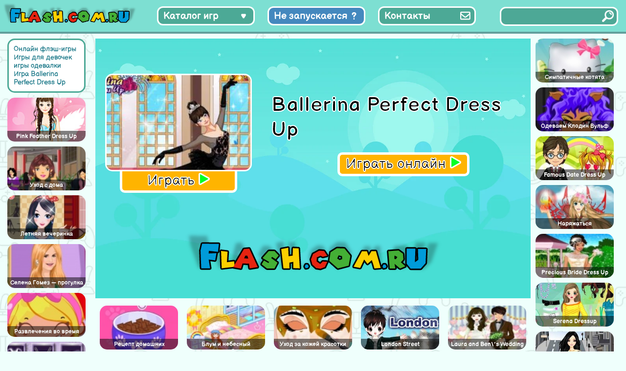

--- FILE ---
content_type: text/html; charset=UTF-8
request_url: https://flash.com.ru/for_girl/ballerina-perfect-dress-up/
body_size: 10312
content:
<!doctype html>
<html lang="ru-RU" >
<head>
	<meta charset="UTF-8" />
	<meta name="viewport" content="width=device-width, initial-scale=1" />
    <link rel="icon"  href="/favicon.png" type="image/png">
    <link rel="apple-touch-icon"  href="/favicon.png" type="image/png">
	<meta name="yandex-verification" content="4d959c1d11c6e8d5" />
	<meta name="google-site-verification" content="_RXbjBUJWyjiatu4HaYPeXp6MrqOjc2faLb3QSZI3d4" />
    <title>Игра Ballerina Perfect Dress Up онлайн. Играть бесплатно</title>
<meta name='robots' content='max-image-preview:large' />
<link rel="alternate" type="application/rss+xml" title="Флеш Игры онлайн бесплатно на flash.com.ru &raquo; Лента" href="https://flash.com.ru/feed/" />
<link rel="alternate" type="application/rss+xml" title="Флеш Игры онлайн бесплатно на flash.com.ru &raquo; Лента комментариев" href="https://flash.com.ru/comments/feed/" />
<link rel="alternate" type="application/rss+xml" title="Флеш Игры онлайн бесплатно на flash.com.ru &raquo; Лента комментариев к &laquo;Игра Ballerina Perfect Dress Up&raquo;" href="https://flash.com.ru/for_girl/ballerina-perfect-dress-up/feed/" />
<link rel="alternate" title="oEmbed (JSON)" type="application/json+oembed" href="https://flash.com.ru/wp-json/oembed/1.0/embed?url=https%3A%2F%2Fflash.com.ru%2Ffor_girl%2Fballerina-perfect-dress-up%2F" />
<link rel="alternate" title="oEmbed (XML)" type="text/xml+oembed" href="https://flash.com.ru/wp-json/oembed/1.0/embed?url=https%3A%2F%2Fflash.com.ru%2Ffor_girl%2Fballerina-perfect-dress-up%2F&#038;format=xml" />
<style id='wp-img-auto-sizes-contain-inline-css' type='text/css'>
img:is([sizes=auto i],[sizes^="auto," i]){contain-intrinsic-size:3000px 1500px}
/*# sourceURL=wp-img-auto-sizes-contain-inline-css */
</style>
<style id='wp-emoji-styles-inline-css' type='text/css'>

	img.wp-smiley, img.emoji {
		display: inline !important;
		border: none !important;
		box-shadow: none !important;
		height: 1em !important;
		width: 1em !important;
		margin: 0 0.07em !important;
		vertical-align: -0.1em !important;
		background: none !important;
		padding: 0 !important;
	}
/*# sourceURL=wp-emoji-styles-inline-css */
</style>
<link rel='stylesheet' id='wp-block-library-css' href='https://flash.com.ru/wp-includes/css/dist/block-library/style.min.css?ver=6.9' type='text/css' media='all' />
<style id='global-styles-inline-css' type='text/css'>
:root{--wp--preset--aspect-ratio--square: 1;--wp--preset--aspect-ratio--4-3: 4/3;--wp--preset--aspect-ratio--3-4: 3/4;--wp--preset--aspect-ratio--3-2: 3/2;--wp--preset--aspect-ratio--2-3: 2/3;--wp--preset--aspect-ratio--16-9: 16/9;--wp--preset--aspect-ratio--9-16: 9/16;--wp--preset--color--black: #000000;--wp--preset--color--cyan-bluish-gray: #abb8c3;--wp--preset--color--white: #FFFFFF;--wp--preset--color--pale-pink: #f78da7;--wp--preset--color--vivid-red: #cf2e2e;--wp--preset--color--luminous-vivid-orange: #ff6900;--wp--preset--color--luminous-vivid-amber: #fcb900;--wp--preset--color--light-green-cyan: #7bdcb5;--wp--preset--color--vivid-green-cyan: #00d084;--wp--preset--color--pale-cyan-blue: #8ed1fc;--wp--preset--color--vivid-cyan-blue: #0693e3;--wp--preset--color--vivid-purple: #9b51e0;--wp--preset--color--dark-gray: #28303D;--wp--preset--color--gray: #39414D;--wp--preset--color--green: #D1E4DD;--wp--preset--color--blue: #D1DFE4;--wp--preset--color--purple: #D1D1E4;--wp--preset--color--red: #E4D1D1;--wp--preset--color--orange: #E4DAD1;--wp--preset--color--yellow: #EEEADD;--wp--preset--gradient--vivid-cyan-blue-to-vivid-purple: linear-gradient(135deg,rgb(6,147,227) 0%,rgb(155,81,224) 100%);--wp--preset--gradient--light-green-cyan-to-vivid-green-cyan: linear-gradient(135deg,rgb(122,220,180) 0%,rgb(0,208,130) 100%);--wp--preset--gradient--luminous-vivid-amber-to-luminous-vivid-orange: linear-gradient(135deg,rgb(252,185,0) 0%,rgb(255,105,0) 100%);--wp--preset--gradient--luminous-vivid-orange-to-vivid-red: linear-gradient(135deg,rgb(255,105,0) 0%,rgb(207,46,46) 100%);--wp--preset--gradient--very-light-gray-to-cyan-bluish-gray: linear-gradient(135deg,rgb(238,238,238) 0%,rgb(169,184,195) 100%);--wp--preset--gradient--cool-to-warm-spectrum: linear-gradient(135deg,rgb(74,234,220) 0%,rgb(151,120,209) 20%,rgb(207,42,186) 40%,rgb(238,44,130) 60%,rgb(251,105,98) 80%,rgb(254,248,76) 100%);--wp--preset--gradient--blush-light-purple: linear-gradient(135deg,rgb(255,206,236) 0%,rgb(152,150,240) 100%);--wp--preset--gradient--blush-bordeaux: linear-gradient(135deg,rgb(254,205,165) 0%,rgb(254,45,45) 50%,rgb(107,0,62) 100%);--wp--preset--gradient--luminous-dusk: linear-gradient(135deg,rgb(255,203,112) 0%,rgb(199,81,192) 50%,rgb(65,88,208) 100%);--wp--preset--gradient--pale-ocean: linear-gradient(135deg,rgb(255,245,203) 0%,rgb(182,227,212) 50%,rgb(51,167,181) 100%);--wp--preset--gradient--electric-grass: linear-gradient(135deg,rgb(202,248,128) 0%,rgb(113,206,126) 100%);--wp--preset--gradient--midnight: linear-gradient(135deg,rgb(2,3,129) 0%,rgb(40,116,252) 100%);--wp--preset--gradient--purple-to-yellow: linear-gradient(160deg, #D1D1E4 0%, #EEEADD 100%);--wp--preset--gradient--yellow-to-purple: linear-gradient(160deg, #EEEADD 0%, #D1D1E4 100%);--wp--preset--gradient--green-to-yellow: linear-gradient(160deg, #D1E4DD 0%, #EEEADD 100%);--wp--preset--gradient--yellow-to-green: linear-gradient(160deg, #EEEADD 0%, #D1E4DD 100%);--wp--preset--gradient--red-to-yellow: linear-gradient(160deg, #E4D1D1 0%, #EEEADD 100%);--wp--preset--gradient--yellow-to-red: linear-gradient(160deg, #EEEADD 0%, #E4D1D1 100%);--wp--preset--gradient--purple-to-red: linear-gradient(160deg, #D1D1E4 0%, #E4D1D1 100%);--wp--preset--gradient--red-to-purple: linear-gradient(160deg, #E4D1D1 0%, #D1D1E4 100%);--wp--preset--font-size--small: 18px;--wp--preset--font-size--medium: 20px;--wp--preset--font-size--large: 24px;--wp--preset--font-size--x-large: 42px;--wp--preset--font-size--extra-small: 16px;--wp--preset--font-size--normal: 20px;--wp--preset--font-size--extra-large: 40px;--wp--preset--font-size--huge: 96px;--wp--preset--font-size--gigantic: 144px;--wp--preset--spacing--20: 0.44rem;--wp--preset--spacing--30: 0.67rem;--wp--preset--spacing--40: 1rem;--wp--preset--spacing--50: 1.5rem;--wp--preset--spacing--60: 2.25rem;--wp--preset--spacing--70: 3.38rem;--wp--preset--spacing--80: 5.06rem;--wp--preset--shadow--natural: 6px 6px 9px rgba(0, 0, 0, 0.2);--wp--preset--shadow--deep: 12px 12px 50px rgba(0, 0, 0, 0.4);--wp--preset--shadow--sharp: 6px 6px 0px rgba(0, 0, 0, 0.2);--wp--preset--shadow--outlined: 6px 6px 0px -3px rgb(255, 255, 255), 6px 6px rgb(0, 0, 0);--wp--preset--shadow--crisp: 6px 6px 0px rgb(0, 0, 0);}:where(.is-layout-flex){gap: 0.5em;}:where(.is-layout-grid){gap: 0.5em;}body .is-layout-flex{display: flex;}.is-layout-flex{flex-wrap: wrap;align-items: center;}.is-layout-flex > :is(*, div){margin: 0;}body .is-layout-grid{display: grid;}.is-layout-grid > :is(*, div){margin: 0;}:where(.wp-block-columns.is-layout-flex){gap: 2em;}:where(.wp-block-columns.is-layout-grid){gap: 2em;}:where(.wp-block-post-template.is-layout-flex){gap: 1.25em;}:where(.wp-block-post-template.is-layout-grid){gap: 1.25em;}.has-black-color{color: var(--wp--preset--color--black) !important;}.has-cyan-bluish-gray-color{color: var(--wp--preset--color--cyan-bluish-gray) !important;}.has-white-color{color: var(--wp--preset--color--white) !important;}.has-pale-pink-color{color: var(--wp--preset--color--pale-pink) !important;}.has-vivid-red-color{color: var(--wp--preset--color--vivid-red) !important;}.has-luminous-vivid-orange-color{color: var(--wp--preset--color--luminous-vivid-orange) !important;}.has-luminous-vivid-amber-color{color: var(--wp--preset--color--luminous-vivid-amber) !important;}.has-light-green-cyan-color{color: var(--wp--preset--color--light-green-cyan) !important;}.has-vivid-green-cyan-color{color: var(--wp--preset--color--vivid-green-cyan) !important;}.has-pale-cyan-blue-color{color: var(--wp--preset--color--pale-cyan-blue) !important;}.has-vivid-cyan-blue-color{color: var(--wp--preset--color--vivid-cyan-blue) !important;}.has-vivid-purple-color{color: var(--wp--preset--color--vivid-purple) !important;}.has-black-background-color{background-color: var(--wp--preset--color--black) !important;}.has-cyan-bluish-gray-background-color{background-color: var(--wp--preset--color--cyan-bluish-gray) !important;}.has-white-background-color{background-color: var(--wp--preset--color--white) !important;}.has-pale-pink-background-color{background-color: var(--wp--preset--color--pale-pink) !important;}.has-vivid-red-background-color{background-color: var(--wp--preset--color--vivid-red) !important;}.has-luminous-vivid-orange-background-color{background-color: var(--wp--preset--color--luminous-vivid-orange) !important;}.has-luminous-vivid-amber-background-color{background-color: var(--wp--preset--color--luminous-vivid-amber) !important;}.has-light-green-cyan-background-color{background-color: var(--wp--preset--color--light-green-cyan) !important;}.has-vivid-green-cyan-background-color{background-color: var(--wp--preset--color--vivid-green-cyan) !important;}.has-pale-cyan-blue-background-color{background-color: var(--wp--preset--color--pale-cyan-blue) !important;}.has-vivid-cyan-blue-background-color{background-color: var(--wp--preset--color--vivid-cyan-blue) !important;}.has-vivid-purple-background-color{background-color: var(--wp--preset--color--vivid-purple) !important;}.has-black-border-color{border-color: var(--wp--preset--color--black) !important;}.has-cyan-bluish-gray-border-color{border-color: var(--wp--preset--color--cyan-bluish-gray) !important;}.has-white-border-color{border-color: var(--wp--preset--color--white) !important;}.has-pale-pink-border-color{border-color: var(--wp--preset--color--pale-pink) !important;}.has-vivid-red-border-color{border-color: var(--wp--preset--color--vivid-red) !important;}.has-luminous-vivid-orange-border-color{border-color: var(--wp--preset--color--luminous-vivid-orange) !important;}.has-luminous-vivid-amber-border-color{border-color: var(--wp--preset--color--luminous-vivid-amber) !important;}.has-light-green-cyan-border-color{border-color: var(--wp--preset--color--light-green-cyan) !important;}.has-vivid-green-cyan-border-color{border-color: var(--wp--preset--color--vivid-green-cyan) !important;}.has-pale-cyan-blue-border-color{border-color: var(--wp--preset--color--pale-cyan-blue) !important;}.has-vivid-cyan-blue-border-color{border-color: var(--wp--preset--color--vivid-cyan-blue) !important;}.has-vivid-purple-border-color{border-color: var(--wp--preset--color--vivid-purple) !important;}.has-vivid-cyan-blue-to-vivid-purple-gradient-background{background: var(--wp--preset--gradient--vivid-cyan-blue-to-vivid-purple) !important;}.has-light-green-cyan-to-vivid-green-cyan-gradient-background{background: var(--wp--preset--gradient--light-green-cyan-to-vivid-green-cyan) !important;}.has-luminous-vivid-amber-to-luminous-vivid-orange-gradient-background{background: var(--wp--preset--gradient--luminous-vivid-amber-to-luminous-vivid-orange) !important;}.has-luminous-vivid-orange-to-vivid-red-gradient-background{background: var(--wp--preset--gradient--luminous-vivid-orange-to-vivid-red) !important;}.has-very-light-gray-to-cyan-bluish-gray-gradient-background{background: var(--wp--preset--gradient--very-light-gray-to-cyan-bluish-gray) !important;}.has-cool-to-warm-spectrum-gradient-background{background: var(--wp--preset--gradient--cool-to-warm-spectrum) !important;}.has-blush-light-purple-gradient-background{background: var(--wp--preset--gradient--blush-light-purple) !important;}.has-blush-bordeaux-gradient-background{background: var(--wp--preset--gradient--blush-bordeaux) !important;}.has-luminous-dusk-gradient-background{background: var(--wp--preset--gradient--luminous-dusk) !important;}.has-pale-ocean-gradient-background{background: var(--wp--preset--gradient--pale-ocean) !important;}.has-electric-grass-gradient-background{background: var(--wp--preset--gradient--electric-grass) !important;}.has-midnight-gradient-background{background: var(--wp--preset--gradient--midnight) !important;}.has-small-font-size{font-size: var(--wp--preset--font-size--small) !important;}.has-medium-font-size{font-size: var(--wp--preset--font-size--medium) !important;}.has-large-font-size{font-size: var(--wp--preset--font-size--large) !important;}.has-x-large-font-size{font-size: var(--wp--preset--font-size--x-large) !important;}
/*# sourceURL=global-styles-inline-css */
</style>

<style id='classic-theme-styles-inline-css' type='text/css'>
/*! This file is auto-generated */
.wp-block-button__link{color:#fff;background-color:#32373c;border-radius:9999px;box-shadow:none;text-decoration:none;padding:calc(.667em + 2px) calc(1.333em + 2px);font-size:1.125em}.wp-block-file__button{background:#32373c;color:#fff;text-decoration:none}
/*# sourceURL=/wp-includes/css/classic-themes.min.css */
</style>
<link rel='stylesheet' id='contact-form-7-css' href='https://flash.com.ru/wp-content/plugins/contact-form-7/includes/css/styles.css?ver=5.7.4' type='text/css' media='all' />
<link rel='stylesheet' id='twenty-twenty-one-style-css' href='https://flash.com.ru/wp-content/themes/flash/style.css?ver=6.9' type='text/css' media='all' />
<style id='twenty-twenty-one-style-inline-css' type='text/css'>
body,input,textarea,button,.button,.faux-button,.wp-block-button__link,.wp-block-file__button,.has-drop-cap:not(:focus)::first-letter,.entry-content .wp-block-archives,.entry-content .wp-block-categories,.entry-content .wp-block-cover-image,.entry-content .wp-block-latest-comments,.entry-content .wp-block-latest-posts,.entry-content .wp-block-pullquote,.entry-content .wp-block-quote.is-large,.entry-content .wp-block-quote.is-style-large,.entry-content .wp-block-archives *,.entry-content .wp-block-categories *,.entry-content .wp-block-latest-posts *,.entry-content .wp-block-latest-comments *,.entry-content p,.entry-content ol,.entry-content ul,.entry-content dl,.entry-content dt,.entry-content cite,.entry-content figcaption,.entry-content .wp-caption-text,.comment-content p,.comment-content ol,.comment-content ul,.comment-content dl,.comment-content dt,.comment-content cite,.comment-content figcaption,.comment-content .wp-caption-text,.widget_text p,.widget_text ol,.widget_text ul,.widget_text dl,.widget_text dt,.widget-content .rssSummary,.widget-content cite,.widget-content figcaption,.widget-content .wp-caption-text { font-family: 'Helvetica Neue',Helvetica,'Segoe UI',Arial,sans-serif; }
/*# sourceURL=twenty-twenty-one-style-inline-css */
</style>
<link rel='stylesheet' id='parent-style-css' href='https://flash.com.ru/wp-content/themes/flash/style.css?ver=6.9' type='text/css' media='all' />
<link rel="https://api.w.org/" href="https://flash.com.ru/wp-json/" /><link rel="alternate" title="JSON" type="application/json" href="https://flash.com.ru/wp-json/wp/v2/posts/5681" /><link rel="EditURI" type="application/rsd+xml" title="RSD" href="https://flash.com.ru/xmlrpc.php?rsd" />
<meta name="generator" content="WordPress 6.9" />
<link rel="canonical" href="https://flash.com.ru/for_girl/ballerina-perfect-dress-up/" />
<link rel='shortlink' href='https://flash.com.ru/?p=5681' />
<meta name='description' content='Играть бесплатно в флеш игру Ballerina Perfect Dress Up онлайн. Игра Ballerina Perfect Dress Up на flash.com.ru' />

</head>

<body>

<header>
    <div class="header-logo"></div>
    <div class="header-menu">
        <div class="category_list_button category_list_toggle_button">Каталог игр</div>
        <div class="category_list_button has_problem_button"><a href="/kak-zapustit-flesh-igry-v-2023/">Не запускается</a></div>
        <div class="category_list_button contacts_button"><a href="/contacts/">Контакты</a></div>
    </div>
    <div class="header-search">
        <div class="search_full">
            <form role="search"  method="get" class="search_form" action="https://flash.com.ru/">
	<input type="search" id="search-form-1" class="search_input" value="" name="s" />
	<input type="submit" class="search_button" value="" />
</form>
        </div>
    </div>
</header>
<div class="main-menu">
    <nav>
        <ul>
            <li><a href="https://flash.com.ru/category/action/">Action игры</a></li><li><a href="https://flash.com.ru/category/azartnye/">Азартные игры</a></li><li><a href="https://flash.com.ru/category/news/">Активные игры</a></li><li><a href="https://flash.com.ru/category/aktivnye/">Аркадные игры</a></li><li><a href="https://flash.com.ru/category/winx/">Винкс</a></li><li><a href="https://flash.com.ru/category/detskie/">Детские игры</a></li><li><a href="https://flash.com.ru/category/ranetki/">игра ранетки</a></li><li><a href="https://flash.com.ru/category/onlinegames/">Игры online</a></li><li><a href="https://flash.com.ru/category/igry-anime/">Игры аниме</a></li><li><a href="https://flash.com.ru/category/barbie/">игры Барби</a></li><li><a href="https://flash.com.ru/category/bratz/">игры Братц</a></li><li><a href="https://flash.com.ru/category/adventure/">Игры бродилки</a></li><li><a href="https://flash.com.ru/category/puzzle/">Игры головоломки</a></li><li><a href="https://flash.com.ru/category/gonki/">Игры гонки</a></li><li><a href="https://flash.com.ru/category/for_girl/">Игры для девочек</a></li><li><a href="https://flash.com.ru/category/for_boy/">Игры для мальчиков</a></li><li><a href="https://flash.com.ru/category/igry-draki/">Игры драки</a></li><li><a href="https://flash.com.ru/category/igry-znamenitosti/">игры знаменитости</a></li><li><a href="https://flash.com.ru/category/bullying/">Игры издевательства</a></li><li><a href="https://flash.com.ru/category/priklyucheniya/">Игры квесты</a></li><li><a href="https://flash.com.ru/category/igry-konstruktory/">Игры конструкторы</a></li><li><a href="https://flash.com.ru/category/igry-kuxnya/">Игры кухня</a></li><li><a href="https://flash.com.ru/category/igry-letalki/">Игры леталки</a></li><li><a href="https://flash.com.ru/category/makeup/">игры макияж</a></li><li><a href="https://flash.com.ru/category/cartoons/">Игры мультики</a></li><li><a href="https://flash.com.ru/category/fortwo/">Игры на двоих</a></li><li><a href="https://flash.com.ru/category/skill/">Игры на ловкость</a></li><li><a href="https://flash.com.ru/category/dress/">игры одевалки</a></li><li><a href="https://flash.com.ru/category/fun/">Игры приколы</a></li><li><a href="https://flash.com.ru/category/igry-raskraski/">Игры раскраски</a></li><li><a href="https://flash.com.ru/category/igry-risovalki/">Игры рисовалки</a></li><li><a href="https://flash.com.ru/category/igry-simulyatory/">Игры симуляторы</a></li><li><a href="https://flash.com.ru/category/strategii-rpg/">Игры стратегии / RPG игры</a></li><li><a href="https://flash.com.ru/category/strelyalki/">Игры стрелялки</a></li><li><a href="https://flash.com.ru/category/xity/">Игры хиты</a></li><li><a href="https://flash.com.ru/category/balls/">Игры шарики</a></li><li><a href="https://flash.com.ru/category/casual/">Казуальные игры</a></li><li><a href="https://flash.com.ru/category/klassicheskie/">Классические игры</a></li><li><a href="https://flash.com.ru/category/kosmicheskie/">Космические игры</a></li><li><a href="https://flash.com.ru/category/logicheskie/">Логические игры</a></li><li><a href="https://flash.com.ru/category/nastolnye/">Настольные игры</a></li><li><a href="https://flash.com.ru/category/card/">Открытки</a></li><li><a href="https://flash.com.ru/category/funs/">Прикольные игры</a></li><li><a href="https://flash.com.ru/category/razvivayushhie/">Развивающие игры</a></li><li><a href="https://flash.com.ru/category/entertainment/">Развлекательные</a></li><li><a href="https://flash.com.ru/category/raznye/">Разные игры</a></li><li><a href="https://flash.com.ru/category/sportivnye/">Спортивные игры</a></li>        </ul>
    </nav>
</div>





<main >
    <div class="container">
        <div class="single-page">
<section class="section-left">
    <div class='vertical-block'><div class='breadcrumbs'><a href="https://flash.com.ru">Онлайн флэш-игры</a> <a href="https://flash.com.ru/category/for_girl/" rel="category tag">Игры для девочек</a> <a href="https://flash.com.ru/category/dress/" rel="category tag">игры одевалки</a> <a href='#'>Игра Ballerina Perfect Dress Up</a></div><div class='game-scrolled-block'><div class='game-items-block'><div class="game-item"><div class="game-item-img"><a href='https://flash.com.ru/for_girl/pink-feather-dress-up/' ><img src='https://flash.com.ru/wp-content/uploads/2023/03/2cc5f4d1f_320x200-22597.jpg' alt='Игра Pink Feather Dress Up' class=''/></a></div> <a href="https://flash.com.ru/for_girl/pink-feather-dress-up/" title="Игра Pink Feather Dress Up" class="game-link">Pink Feather Dress Up</a></div><div class="game-item"><div class="game-item-img"><a href='https://flash.com.ru/for_girl/uxod-s-doma/' ><img src='https://flash.com.ru/wp-content/uploads/2023/03/2cc5f4d1f_320x200-26777.jpg' alt='Игра Уход с дома' class=''/></a></div> <a href="https://flash.com.ru/for_girl/uxod-s-doma/" title="Игра Уход с дома" class="game-link">Уход с дома</a></div><div class="game-item"><div class="game-item-img"><a href='https://flash.com.ru/for_girl/letnyaya-vecherinka/' ><img src='https://flash.com.ru/wp-content/uploads/2023/03/2cc5f4d1f_320x200-26444.jpg' alt='Игра Летняя вечеринка' class=''/></a></div> <a href="https://flash.com.ru/for_girl/letnyaya-vecherinka/" title="Игра Летняя вечеринка" class="game-link">Летняя вечеринка</a></div><div class="game-item"><div class="game-item-img"><a href='https://flash.com.ru/for_girl/selena-gomez-progulka-dnyom/' ><img src='https://flash.com.ru/wp-content/uploads/2023/03/2cc5f4d1f_320x200-22678.jpg' alt='Игра Селена Гомез &#8212; прогулка днём' class=''/></a></div> <a href="https://flash.com.ru/for_girl/selena-gomez-progulka-dnyom/" title="Игра Селена Гомез &#8212; прогулка днём" class="game-link">Селена Гомез &#8212; прогулка днём</a></div><div class="game-item"><div class="game-item-img"><a href='https://flash.com.ru/action/razvlecheniya-vo-vremya-uroka-vozhdeniya/' ><img src='https://flash.com.ru/wp-content/uploads/2023/03/2cc5f4d1f_320x200-26850.jpg' alt='Игра Развлечения во время урока вождения' class=''/></a></div> <a href="https://flash.com.ru/action/razvlecheniya-vo-vremya-uroka-vozhdeniya/" title="Игра Развлечения во время урока вождения" class="game-link">Развлечения во время урока вождения</a></div><div class="game-item"><div class="game-item-img"><a href='https://flash.com.ru/for_girl/lora-dzhin-riz-uizerspun/' ><img src='https://flash.com.ru/wp-content/uploads/2023/03/2cc5f4d1f_320x200-26448.jpg' alt='Игра Лора Джин Риз Уизерспун' class=''/></a></div> <a href="https://flash.com.ru/for_girl/lora-dzhin-riz-uizerspun/" title="Игра Лора Джин Риз Уизерспун" class="game-link">Лора Джин Риз Уизерспун</a></div><div class="game-item"><div class="game-item-img"><a href='https://flash.com.ru/for_girl/gamburgernaya/' ><img src='https://flash.com.ru/wp-content/uploads/2023/03/2cc5f4d1f_320x200-26367.jpg' alt='Игра Гамбургерная' class=''/></a></div> <a href="https://flash.com.ru/for_girl/gamburgernaya/" title="Игра Гамбургерная" class="game-link">Гамбургерная</a></div><div class="game-item"><div class="game-item-img"><a href='https://flash.com.ru/for_girl/gangster-couple/' ><img src='https://flash.com.ru/wp-content/uploads/2023/03/2cc5f4d1f_320x200-26374.jpg' alt='Игра Gangster Couple' class=''/></a></div> <a href="https://flash.com.ru/for_girl/gangster-couple/" title="Игра Gangster Couple" class="game-link">Gangster Couple</a></div><div class="game-item"><div class="game-item-img"><a href='https://flash.com.ru/for_girl/famous-date-quiz/' ><img src='https://flash.com.ru/wp-content/uploads/2023/03/2cc5f4d1f_320x200-22246.jpg' alt='Игра Famous Date Quiz' class=''/></a></div> <a href="https://flash.com.ru/for_girl/famous-date-quiz/" title="Игра Famous Date Quiz" class="game-link">Famous Date Quiz</a></div></div></div></div></section>
<section class="section-center">
        <div class="flash-block-window active">
            <div class="flash-block-window-top-row">
                <div class="flash-block-box1">
                    <div class="flash-thumbnail">
                                                <img src="https://flash.com.ru/wp-content/uploads/2023/03/2cc5f4d1f_320x200-24133.jpg" alt="Скриншот игры «"/>
                    </div>
                    <div class="play-now-button">Играть <span class="play_arrow"></span></div>
                </div>
                <div class="flash-title">
                    <div class="flash-title-text">Ballerina Perfect Dress Up</div>
                    <div class="play-now-button">Играть онлайн <span class="play_arrow"></span></div>
                </div>
            </div>
            <div class="site-logo"></div>
        </div>
        <div class="flash-block-window flash-loader">
            <div class="loader"></div>
            <div class="site-logo"></div>
        </div>

        <div class="flash-block-window flash-content">
        </div>

        <div class="middle-posts">
            <div class="game-item"><div class="game-item-img"><a href='https://flash.com.ru/for_girl/recept-domashnix-pirozhnyx/' ><img src='https://flash.com.ru/wp-content/uploads/2023/03/2cc5f4d1f_320x200-22649.jpg' alt='Игра Рецепт домашних пирожных' class=''/></a></div> <a href="https://flash.com.ru/for_girl/recept-domashnix-pirozhnyx/" title="Игра Рецепт домашних пирожных" class="game-link">Рецепт домашних пирожных</a></div><div class="game-item"><div class="game-item-img"><a href='https://flash.com.ru/for_girl/blum-i-nebesnyj-kukolnyj-dom/' ><img src='https://flash.com.ru/wp-content/uploads/2023/03/2cc5f4d1f_320x200-26251.jpg' alt='Игра Блум и небесный кукольный дом' class=''/></a></div> <a href="https://flash.com.ru/for_girl/blum-i-nebesnyj-kukolnyj-dom/" title="Игра Блум и небесный кукольный дом" class="game-link">Блум и небесный кукольный дом</a></div><div class="game-item"><div class="game-item-img"><a href='https://flash.com.ru/for_girl/uxod-za-kozhej-krasotki/' ><img src='https://flash.com.ru/wp-content/uploads/2023/03/2cc5f4d1f_320x200-22774.jpg' alt='Игра Уход за кожей красотки' class=''/></a></div> <a href="https://flash.com.ru/for_girl/uxod-za-kozhej-krasotki/" title="Игра Уход за кожей красотки" class="game-link">Уход за кожей красотки</a></div><div class="game-item"><div class="game-item-img"><a href='https://flash.com.ru/for_girl/london-street/' ><img src='https://flash.com.ru/wp-content/uploads/2023/03/2cc5f4d1f_320x200-24445.jpg' alt='Игра London Street' class=''/></a></div> <a href="https://flash.com.ru/for_girl/london-street/" title="Игра London Street" class="game-link">London Street</a></div><div class="game-item"><div class="game-item-img"><a href='https://flash.com.ru/for_girl/laura-and-bens-wedding/' ><img src='https://flash.com.ru/wp-content/uploads/2023/03/2cc5f4d1f_320x200-26510.jpg' alt='Игра Laura and Ben&bsol;&#8217;s Wedding' class=''/></a></div> <a href="https://flash.com.ru/for_girl/laura-and-bens-wedding/" title="Игра Laura and Ben&bsol;&#8217;s Wedding" class="game-link">Laura and Ben&bsol;&#8217;s Wedding</a></div><div class="game-item"><div class="game-item-img"><a href='https://flash.com.ru/for_girl/krasochnye-vechernie-platya/' ><img src='https://flash.com.ru/wp-content/uploads/2023/03/2cc5f4d1f_320x200-24420.jpg' alt='Игра Красочные вечерние платья' class=''/></a></div> <a href="https://flash.com.ru/for_girl/krasochnye-vechernie-platya/" title="Игра Красочные вечерние платья" class="game-link">Красочные вечерние платья</a></div><div class="game-item"><div class="game-item-img"><a href='https://flash.com.ru/action/najdi-otlichiya-5/' ><img src='https://flash.com.ru/wp-content/uploads/2023/03/2cc5f4d1f_320x200-26889.jpg' alt='Игра Найди Отличия' class=''/></a></div> <a href="https://flash.com.ru/action/najdi-otlichiya-5/" title="Игра Найди Отличия" class="game-link">Найди Отличия</a></div><div class="game-item"><div class="game-item-img"><a href='https://flash.com.ru/action/odevaem-mladenca-na-rozhdestvo/' ><img src='https://flash.com.ru/wp-content/uploads/2023/03/2cc5f4d1f_320x200-26905.jpg' alt='Игра Одеваем младенца на Рождество' class=''/></a></div> <a href="https://flash.com.ru/action/odevaem-mladenca-na-rozhdestvo/" title="Игра Одеваем младенца на Рождество" class="game-link">Одеваем младенца на Рождество</a></div><div class="game-item"><div class="game-item-img"><a href='https://flash.com.ru/for_girl/oden-vodnuyu-nimfu/' ><img src='https://flash.com.ru/wp-content/uploads/2023/03/2cc5f4d1f_320x200-22531.jpg' alt='Игра Одень водную нимфу' class=''/></a></div> <a href="https://flash.com.ru/for_girl/oden-vodnuyu-nimfu/" title="Игра Одень водную нимфу" class="game-link">Одень водную нимфу</a></div>        </div>
    <div class='post-content'>
        <div class='game-rating'>Голосов - 1, рейтинг игры - 5,00</div>
        <h1>Ballerina Perfect Dress Up</h1><p>Создай идеальный наряд для прекрасной балерины. Подбери все детали так, чтобы на сцене девушка смотрелась красиво, достойно, сногсшибательно.</p>
<h2>Скачать флэш игру «Ballerina Perfect Dress Up»</h2><p>Для того чтобы загрузить флэш игру «Ballerina Perfect Dress Up» на свой компьютер необходимо просто нажать кнопку «скачать игру», после чего начнется загрузка файла «Ballerina Perfect Dress Up».</p><div class='download-button'>Скачать игру «Ballerina Perfect Dress Up» </div><div class='game-author'>Игру «Ballerina Perfect Dress Up» - разместил flash3405 от 19 May 2018 </div></div></section>
        <section class="section-right">

            <div class='vertical-block'><div class='game-scrolled-block'><div class='game-items-block'><div class="game-item"><div class="game-item-img"><a href='https://flash.com.ru/for_girl/simpatichnye-kotyata-odevayutsya/' ><img src='https://flash.com.ru/wp-content/uploads/2023/03/2cc5f4d1f_320x200-24901.jpg' alt='Игра Симпатичные котята одеваются' class=''/></a></div> <a href="https://flash.com.ru/for_girl/simpatichnye-kotyata-odevayutsya/" title="Игра Симпатичные котята одеваются" class="game-link">Симпатичные котята одеваются</a></div><div class="game-item"><div class="game-item-img"><a href='https://flash.com.ru/for_girl/odevaem-klodin-vulf/' ><img src='https://flash.com.ru/wp-content/uploads/2023/03/2cc5f4d1f_320x200-26579.jpg' alt='Игра Одеваем Клодин Вульф' class=''/></a></div> <a href="https://flash.com.ru/for_girl/odevaem-klodin-vulf/" title="Игра Одеваем Клодин Вульф" class="game-link">Одеваем Клодин Вульф</a></div><div class="game-item"><div class="game-item-img"><a href='https://flash.com.ru/for_girl/famous-date-dress-up/' ><img src='https://flash.com.ru/wp-content/uploads/2023/03/2cc5f4d1f_320x200-22249.jpg' alt='Игра Famous Date Dress Up' class=''/></a></div> <a href="https://flash.com.ru/for_girl/famous-date-dress-up/" title="Игра Famous Date Dress Up" class="game-link">Famous Date Dress Up</a></div><div class="game-item"><div class="game-item-img"><a href='https://flash.com.ru/for_girl/naryazhatsya/' ><img src='https://flash.com.ru/wp-content/uploads/2023/03/2cc5f4d1f_320x200-26539.jpg' alt='Игра Наряжаться' class=''/></a></div> <a href="https://flash.com.ru/for_girl/naryazhatsya/" title="Игра Наряжаться" class="game-link">Наряжаться</a></div><div class="game-item"><div class="game-item-img"><a href='https://flash.com.ru/for_girl/precious-bride-dress-up/' ><img src='https://flash.com.ru/wp-content/uploads/2023/03/2cc5f4d1f_320x200-26653.jpg' alt='Игра Precious Bride Dress Up' class=''/></a></div> <a href="https://flash.com.ru/for_girl/precious-bride-dress-up/" title="Игра Precious Bride Dress Up" class="game-link">Precious Bride Dress Up</a></div><div class="game-item"><div class="game-item-img"><a href='https://flash.com.ru/for_girl/serena-dressup/' ><img src='https://flash.com.ru/wp-content/uploads/2023/03/2cc5f4d1f_320x200-22684.jpg' alt='Игра Serena Dressup' class=''/></a></div> <a href="https://flash.com.ru/for_girl/serena-dressup/" title="Игра Serena Dressup" class="game-link">Serena Dressup</a></div><div class="game-item"><div class="game-item-img"><a href='https://flash.com.ru/for_girl/golden-age/' ><img src='https://flash.com.ru/wp-content/uploads/2023/03/2cc5f4d1f_320x200-26388.jpg' alt='Игра Golden Age' class=''/></a></div> <a href="https://flash.com.ru/for_girl/golden-age/" title="Игра Golden Age" class="game-link">Golden Age</a></div></div></div></div>        </section>
        </div>
    </div>
</main>

<footer>
    <ul class="footer_links">
        <li><a class="footer_link" href="/budushhee-flash-tehnologii-perspektivy-alternativy-i-vlijanie-na-industriju/">Будущее Flash</a></li>
        <li><div class="footer_copy">© 2001-2023 flash.com.ru</div></li>
    </ul>
</footer>


<script>
    var swf = '/wp-content/added/c124fdca185c9272bb13032bcb37c372.swf';</script>

<script src="/wp-content/themes/flash/assets/js/autoptimize.js"></script>

<!-- Yandex.Metrika counter --> <script type="text/javascript" > (function(m,e,t,r,i,k,a){m[i]=m[i]||function(){(m[i].a=m[i].a||[]).push(arguments)}; m[i].l=1*new Date(); for (var j = 0; j < document.scripts.length; j++) {if (document.scripts[j].src === r) { return; }} k=e.createElement(t),a=e.getElementsByTagName(t)[0],k.async=1,k.src=r,a.parentNode.insertBefore(k,a)}) (window, document, "script", "https://mc.yandex.ru/metrika/tag.js", "ym"); ym(93020411, "init", { clickmap:true, trackLinks:true, accurateTrackBounce:true, webvisor:true }); </script> <noscript><div><img src="https://mc.yandex.ru/watch/93020411" style="position:absolute; left:-9999px;" alt="" /></div></noscript> <!-- /Yandex.Metrika counter -->
<script type="speculationrules">
{"prefetch":[{"source":"document","where":{"and":[{"href_matches":"/*"},{"not":{"href_matches":["/wp-*.php","/wp-admin/*","/wp-content/uploads/*","/wp-content/*","/wp-content/plugins/*","/wp-content/themes/flash/*","/*\\?(.+)"]}},{"not":{"selector_matches":"a[rel~=\"nofollow\"]"}},{"not":{"selector_matches":".no-prefetch, .no-prefetch a"}}]},"eagerness":"conservative"}]}
</script>
<script>document.body.classList.remove("no-js");</script>	<script>
	if ( -1 !== navigator.userAgent.indexOf( 'MSIE' ) || -1 !== navigator.appVersion.indexOf( 'Trident/' ) ) {
		document.body.classList.add( 'is-IE' );
	}
	</script>
			<script>
		/(trident|msie)/i.test(navigator.userAgent)&&document.getElementById&&window.addEventListener&&window.addEventListener("hashchange",(function(){var t,e=location.hash.substring(1);/^[A-z0-9_-]+$/.test(e)&&(t=document.getElementById(e))&&(/^(?:a|select|input|button|textarea)$/i.test(t.tagName)||(t.tabIndex=-1),t.focus())}),!1);
		</script>
		<script src="https://flash.com.ru/wp-content/plugins/contact-form-7/includes/swv/js/index.js?ver=5.7.4" id="swv-js"></script>
<script id="contact-form-7-js-extra">
var wpcf7 = {"api":{"root":"https://flash.com.ru/wp-json/","namespace":"contact-form-7/v1"}};
//# sourceURL=contact-form-7-js-extra
</script>
<script src="https://flash.com.ru/wp-content/plugins/contact-form-7/includes/js/index.js?ver=5.7.4" id="contact-form-7-js"></script>
<script id="twenty-twenty-one-ie11-polyfills-js-after">
( Element.prototype.matches && Element.prototype.closest && window.NodeList && NodeList.prototype.forEach ) || document.write( '<script src="https://flash.com.ru/wp-content/themes/flash/assets/js/polyfills.js"></scr' + 'ipt>' );
//# sourceURL=twenty-twenty-one-ie11-polyfills-js-after
</script>
<script src="https://flash.com.ru/wp-content/themes/flash/assets/js/responsive-embeds.js?ver=6.9" id="twenty-twenty-one-responsive-embeds-script-js"></script>
<script id="wp-emoji-settings" type="application/json">
{"baseUrl":"https://s.w.org/images/core/emoji/17.0.2/72x72/","ext":".png","svgUrl":"https://s.w.org/images/core/emoji/17.0.2/svg/","svgExt":".svg","source":{"concatemoji":"https://flash.com.ru/wp-includes/js/wp-emoji-release.min.js?ver=6.9"}}
</script>
<script type="module">
/*! This file is auto-generated */
const a=JSON.parse(document.getElementById("wp-emoji-settings").textContent),o=(window._wpemojiSettings=a,"wpEmojiSettingsSupports"),s=["flag","emoji"];function i(e){try{var t={supportTests:e,timestamp:(new Date).valueOf()};sessionStorage.setItem(o,JSON.stringify(t))}catch(e){}}function c(e,t,n){e.clearRect(0,0,e.canvas.width,e.canvas.height),e.fillText(t,0,0);t=new Uint32Array(e.getImageData(0,0,e.canvas.width,e.canvas.height).data);e.clearRect(0,0,e.canvas.width,e.canvas.height),e.fillText(n,0,0);const a=new Uint32Array(e.getImageData(0,0,e.canvas.width,e.canvas.height).data);return t.every((e,t)=>e===a[t])}function p(e,t){e.clearRect(0,0,e.canvas.width,e.canvas.height),e.fillText(t,0,0);var n=e.getImageData(16,16,1,1);for(let e=0;e<n.data.length;e++)if(0!==n.data[e])return!1;return!0}function u(e,t,n,a){switch(t){case"flag":return n(e,"\ud83c\udff3\ufe0f\u200d\u26a7\ufe0f","\ud83c\udff3\ufe0f\u200b\u26a7\ufe0f")?!1:!n(e,"\ud83c\udde8\ud83c\uddf6","\ud83c\udde8\u200b\ud83c\uddf6")&&!n(e,"\ud83c\udff4\udb40\udc67\udb40\udc62\udb40\udc65\udb40\udc6e\udb40\udc67\udb40\udc7f","\ud83c\udff4\u200b\udb40\udc67\u200b\udb40\udc62\u200b\udb40\udc65\u200b\udb40\udc6e\u200b\udb40\udc67\u200b\udb40\udc7f");case"emoji":return!a(e,"\ud83e\u1fac8")}return!1}function f(e,t,n,a){let r;const o=(r="undefined"!=typeof WorkerGlobalScope&&self instanceof WorkerGlobalScope?new OffscreenCanvas(300,150):document.createElement("canvas")).getContext("2d",{willReadFrequently:!0}),s=(o.textBaseline="top",o.font="600 32px Arial",{});return e.forEach(e=>{s[e]=t(o,e,n,a)}),s}function r(e){var t=document.createElement("script");t.src=e,t.defer=!0,document.head.appendChild(t)}a.supports={everything:!0,everythingExceptFlag:!0},new Promise(t=>{let n=function(){try{var e=JSON.parse(sessionStorage.getItem(o));if("object"==typeof e&&"number"==typeof e.timestamp&&(new Date).valueOf()<e.timestamp+604800&&"object"==typeof e.supportTests)return e.supportTests}catch(e){}return null}();if(!n){if("undefined"!=typeof Worker&&"undefined"!=typeof OffscreenCanvas&&"undefined"!=typeof URL&&URL.createObjectURL&&"undefined"!=typeof Blob)try{var e="postMessage("+f.toString()+"("+[JSON.stringify(s),u.toString(),c.toString(),p.toString()].join(",")+"));",a=new Blob([e],{type:"text/javascript"});const r=new Worker(URL.createObjectURL(a),{name:"wpTestEmojiSupports"});return void(r.onmessage=e=>{i(n=e.data),r.terminate(),t(n)})}catch(e){}i(n=f(s,u,c,p))}t(n)}).then(e=>{for(const n in e)a.supports[n]=e[n],a.supports.everything=a.supports.everything&&a.supports[n],"flag"!==n&&(a.supports.everythingExceptFlag=a.supports.everythingExceptFlag&&a.supports[n]);var t;a.supports.everythingExceptFlag=a.supports.everythingExceptFlag&&!a.supports.flag,a.supports.everything||((t=a.source||{}).concatemoji?r(t.concatemoji):t.wpemoji&&t.twemoji&&(r(t.twemoji),r(t.wpemoji)))});
//# sourceURL=https://flash.com.ru/wp-includes/js/wp-emoji-loader.min.js
</script>

</body>
</html>
